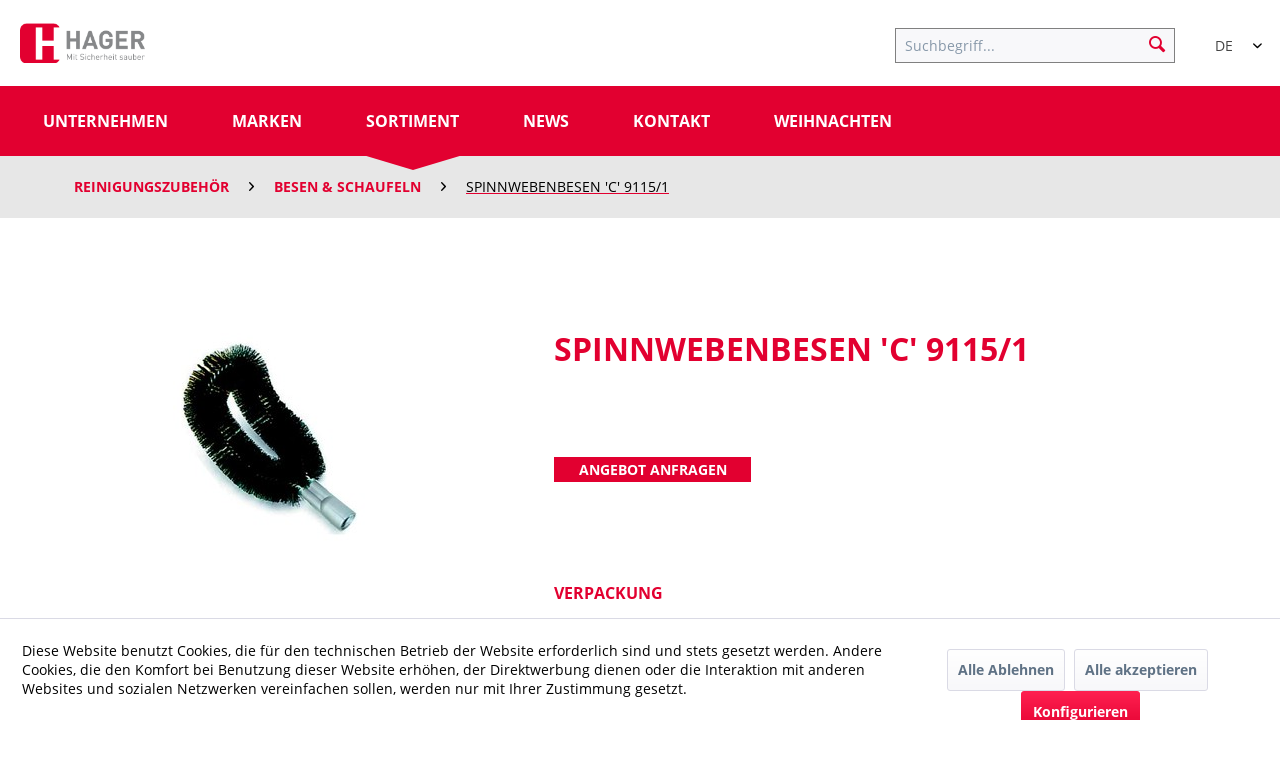

--- FILE ---
content_type: text/html; charset=UTF-8
request_url: https://www.hager-hygiene.de/spinnwebenbesen-c-9115/1
body_size: 10923
content:
<!DOCTYPE html> <html class="no-js" lang="de" itemscope="itemscope" itemtype="https://schema.org/WebPage"> <head> <meta charset="utf-8"> <meta name="author" content="" /> <meta name="robots" content="index,follow" /> <meta name="revisit-after" content="15 days" /> <meta name="keywords" content="   " /> <meta name="description" content="   " /> <meta property="og:type" content="product" /> <meta property="og:site_name" content="Hager" /> <meta property="og:url" content="https://www.hager-hygiene.de/spinnwebenbesen-c-9115/1" /> <meta property="og:title" content="SPINNWEBENBESEN &#039;C&#039; 9115/1" /> <meta property="og:description" content="&amp;nbsp; &amp;nbsp;" /> <meta property="og:image" content="https://www.hager-hygiene.de/media/image/22/97/c1/38104700QGuflGDZtDZ4T.jpg" /> <meta property="product:brand" content="Hygan" /> <meta property="product:price" content="1,00" /> <meta property="product:product_link" content="https://www.hager-hygiene.de/spinnwebenbesen-c-9115/1" /> <meta name="twitter:card" content="product" /> <meta name="twitter:site" content="Hager" /> <meta name="twitter:title" content="SPINNWEBENBESEN &#039;C&#039; 9115/1" /> <meta name="twitter:description" content="&amp;nbsp; &amp;nbsp;" /> <meta name="twitter:image" content="https://www.hager-hygiene.de/media/image/22/97/c1/38104700QGuflGDZtDZ4T.jpg" /> <meta itemprop="copyrightHolder" content="Hager" /> <meta itemprop="copyrightYear" content="2014" /> <meta itemprop="isFamilyFriendly" content="True" /> <meta itemprop="image" content="https://www.hager-hygiene.de/media/image/51/3c/41/logon.png" /> <meta name="viewport" content="width=device-width, initial-scale=1.0"> <meta name="mobile-web-app-capable" content="yes"> <meta name="apple-mobile-web-app-title" content="Hager"> <meta name="apple-mobile-web-app-capable" content="yes"> <meta name="apple-mobile-web-app-status-bar-style" content="default"> <link rel="alternate" hreflang="de-DE" href="https://www.hager-hygiene.de/spinnwebenbesen-c-9115/1" /> <link rel="alternate" hreflang="en-GB" href="https://www.hager-hygiene.de/en/spinnwebenbesen-c-9115/1" /> <link rel="apple-touch-icon-precomposed" href="https://www.hager-hygiene.de/media/image/06/ec/6e/logo-180MCHRZPqYLZe0z.png"> <link rel="shortcut icon" href="https://www.hager-hygiene.de/media/unknown/g0/28/76/logorohIhdU632onE.ico"> <meta name="msapplication-navbutton-color" content="#E20030" /> <meta name="application-name" content="Hager" /> <meta name="msapplication-starturl" content="https://www.hager-hygiene.de/" /> <meta name="msapplication-window" content="width=1024;height=768" /> <meta name="msapplication-TileImage" content="https://www.hager-hygiene.de/media/image/52/13/48/logo-150woTbheNhVF0UW.png"> <meta name="msapplication-TileColor" content="#E20030"> <meta name="theme-color" content="#E20030" /> <link rel="canonical" href="https://www.hager-hygiene.de/spinnwebenbesen-c-9115/1" /> <title itemprop="name">SPINNWEBENBESEN &#039;C&#039; 9115/1 | Hager</title> <link href="/web/cache/1666262125_0e5177da9552c77ea3b3349375bacf90.css" media="all" rel="stylesheet" type="text/css" />  <script async src="https://www.googletagmanager.com/gtag/js?id=G-JD3FC33JTV"></script> <script>
window.dataLayer = window.dataLayer || [];
function gtag(){dataLayer.push(arguments);}
gtag('js', new Date());
gtag('config', 'G-JD3FC33JTV');
</script> </head> <body class="is--ctl-detail is--act-index" > <div class="preloader"> <i class="emotion--loading-indicator"></i> </div> <div class="page-wrap"> <noscript class="noscript-main"> <div class="alert is--warning"> <div class="alert--icon"> <i class="icon--element icon--warning"></i> </div> <div class="alert--content"> Um Hager in vollem Umfang nutzen zu k&ouml;nnen, empfehlen wir Ihnen Javascript in Ihrem Browser zu aktiveren. </div> </div> </noscript> <header class="header-main"> <div class="container header--navigation"> <div class="logo-main block-group" role="banner"> <div class="logo--shop block"> <a class="logo--link" href="https://www.hager-hygiene.de/" title="Hager - zur Startseite wechseln"> <picture> <source srcset="https://www.hager-hygiene.de/media/image/51/3c/41/logon.png" media="(min-width: 78.75em)"> <source srcset="https://www.hager-hygiene.de/media/image/6e/80/5e/logoXRWRBT7CHdH63.png" media="(min-width: 64em)"> <source srcset="https://www.hager-hygiene.de/media/image/6e/80/5e/logoXRWRBT7CHdH63.png" media="(min-width: 48em)"> <img srcset="https://www.hager-hygiene.de/media/image/6e/80/5e/logoXRWRBT7CHdH63.png" alt="Hager - zur Startseite wechseln" /> </picture> </a> </div> </div> <nav class="shop--navigation block-group"> <ul class="navigation--list block-group" role="menubar"> <li class="navigation--entry entry--menu-left" role="menuitem"> <a class="entry--link entry--trigger btn is--icon-left" href="#offcanvas--left" data-offcanvas="true" data-offCanvasSelector=".sidebar-main"> <i class="icon--menu"></i> Menü </a> </li> <li class="navigation--entry entry--search" role="menuitem" data-search="true" aria-haspopup="true" data-minLength="3"> <a class="btn entry--link entry--trigger" href="#show-hide--search" title="Suche anzeigen / schließen"> <i class="icon--search"></i> <span class="search--display">Suchen</span> </a> <form action="/search" method="get" class="main-search--form"> <input type="search" name="sSearch" aria-label="Suchbegriff..." class="main-search--field" autocomplete="off" autocapitalize="off" placeholder="Suchbegriff..." maxlength="30" /> <button type="submit" class="main-search--button" aria-label="Suchen"> <i class="icon--search"></i> <span class="main-search--text">Suchen</span> </button> <div class="form--ajax-loader">&nbsp;</div> </form> <div class="main-search--results"></div> </li> <div class="top-bar--language navigation--entry"> <form method="post" class="language--form"> <div class="field--select"> <div class="language--flag de_DE">DE</div> <div class="select-field"> <select name="__shop" class="language--select" data-auto-submit="true"> <option value="1" selected="selected"> DE </option> <option value="3" > EN </option> </select> </div> <input type="hidden" name="__redirect" value="1"> </div> </form> </div> </ul> </nav> <div class="container--ajax-cart" data-collapse-cart="true" data-displayMode="offcanvas"></div> </div> </header> <nav class="navigation-main"> <div class="container" data-menu-scroller="true" data-listSelector=".navigation--list.container" data-viewPortSelector=".navigation--list-wrapper"> <div class="navigation--list-wrapper"> <ul class="navigation--list container" role="menubar" itemscope="itemscope" itemtype="https://schema.org/SiteNavigationElement"> <li class="navigation--entry is--home" role="menuitem"><a class="navigation--link is--first" href="https://www.hager-hygiene.de/" title="Home" aria-label="Home" itemprop="url"><span itemprop="name">Home</span></a></li><li class="navigation--entry" role="menuitem"><div style="display:none">#</div><a class="navigation--link" href="#" title="Unternehmen" aria-label="Unternehmen" itemprop="url"><span itemprop="name">Unternehmen</span></a></li><li class="navigation--entry" role="menuitem"><div style="display:none">shopware.php?sViewport=cat&sCategory=997</div><a class="navigation--link" href="https://www.hager-hygiene.de/marken/" title="Marken" aria-label="Marken" itemprop="url"><span itemprop="name">Marken</span></a></li><li class="navigation--entry is--active" role="menuitem"><div style="display:none">#</div><a class="navigation--link is--active" href="#" title="Sortiment" aria-label="Sortiment" itemprop="url"><span itemprop="name">Sortiment</span></a></li><li class="navigation--entry" role="menuitem"><div style="display:none">shopware.php?sViewport=cat&sCategory=995</div><a class="navigation--link" href="https://www.hager-hygiene.de/news/" title="News" aria-label="News" itemprop="url"><span itemprop="name">News</span></a></li><li class="navigation--entry" role="menuitem"><div style="display:none">shopware.php?sViewport=cat&sCategory=9</div><a class="navigation--link" href="https://www.hager-hygiene.de/kontakt/" title="Kontakt" aria-label="Kontakt" itemprop="url"><span itemprop="name">Kontakt</span></a></li><li class="navigation--entry" role="menuitem"><div style="display:none">shopware.php?sViewport=cat&sCategory=1031</div><a class="navigation--link" href="https://www.hager-hygiene.de/weihnachten/" title="Weihnachten" aria-label="Weihnachten" itemprop="url"><span itemprop="name">Weihnachten</span></a></li> </ul> </div> <div class="advanced-menu" data-advanced-menu="true" data-hoverDelay="250" style="display: none;"> <div class="container"> <div class="menu--container "> <div class="content--wrapper has--content horizontal-layout"> <ul class="menu--list menu--level-0 columns--3" style="width: 100%;"> <li class="menu--list-item item--level-0" style="width: 100%"> <a href="https://www.hager-hygiene.de/unternehmen/philosophie/" class="menu--list-item-link" title="Philosophie">Philosophie</a> </li> <li class="menu--list-item item--level-0" style="width: 100%"> <a href="https://www.hager-hygiene.de/unternehmen/ueber-uns/" class="menu--list-item-link" title="Über uns">Über uns</a> </li> <li class="menu--list-item item--level-0" style="width: 100%"> <a href="https://www.hager-hygiene.de/unternehmen/werte/" class="menu--list-item-link" title="Werte">Werte</a> </li> <li class="menu--list-item item--level-0" style="width: 100%"> <a href="https://www.hager-hygiene.de/unternehmen/geschichte/" class="menu--list-item-link" title="Geschichte">Geschichte</a> </li> </ul> </div> </div> <div class="menu--container "> <div class="content--wrapper has--content horizontal-layout"> <ul class="menu--list menu--level-0 columns--3" style="width: 100%;"> <li class="menu--list-item item--level-0" style="width: 100%"> <a href="https://www.hager-hygiene.de/marken/unyrain/" class="menu--list-item-link" title="Unyrain">Unyrain</a> </li> <li class="menu--list-item item--level-0" style="width: 100%"> <a href="/sortiment/eu-ecolabel-produkte/" class="menu--list-item-link" title="Unyrain ECO" target="_parent">Unyrain ECO</a> </li> <li class="menu--list-item item--level-0" style="width: 100%"> <a href="/sortiment/unyx-produkte/" class="menu--list-item-link" title="Unyx">Unyx</a> </li> </ul> </div> </div> <div class="menu--container "> <div class="content--wrapper has--content"> <ul class="menu--list menu--level-0 columns--3" style="width: 100%;"> <li class="menu--list-item item--level-0" style="width: 100%"> <a href="https://www.hager-hygiene.de/sortiment/kuechenhygiene/" class="menu--list-item-link" title="Küchenhygiene">Küchenhygiene</a> <ul class="menu--list menu--level-1 columns--3"> <li class="menu--list-item item--level-1"> <a href="https://www.hager-hygiene.de/sortiment/kuechenhygiene/oberflaechen/" class="menu--list-item-link" title="Oberflächen">Oberflächen</a> </li> <li class="menu--list-item item--level-1"> <a href="https://www.hager-hygiene.de/sortiment/kuechenhygiene/spuelmittel/" class="menu--list-item-link" title="Spülmittel">Spülmittel</a> </li> <li class="menu--list-item item--level-1"> <a href="https://www.hager-hygiene.de/sortiment/kuechenhygiene/spezialprodukte/" class="menu--list-item-link" title="Spezialprodukte">Spezialprodukte</a> </li> </ul> </li> <li class="menu--list-item item--level-0" style="width: 100%"> <a href="https://www.hager-hygiene.de/sortiment/waeschehygiene/" class="menu--list-item-link" title="Wäschehygiene">Wäschehygiene</a> <ul class="menu--list menu--level-1 columns--3"> <li class="menu--list-item item--level-1"> <a href="https://www.hager-hygiene.de/sortiment/waeschehygiene/waschmittel-fleckentfernung/" class="menu--list-item-link" title="Waschmittel &amp; Fleckentfernung">Waschmittel & Fleckentfernung</a> </li> <li class="menu--list-item item--level-1"> <a href="https://www.hager-hygiene.de/sortiment/waeschehygiene/laundry-system/" class="menu--list-item-link" title="Laundry-System">Laundry-System</a> </li> </ul> </li> <li class="menu--list-item item--level-0" style="width: 100%"> <a href="https://www.hager-hygiene.de/sortiment/objekthygiene/" class="menu--list-item-link" title="Objekthygiene">Objekthygiene</a> <ul class="menu--list menu--level-1 columns--3"> <li class="menu--list-item item--level-1"> <a href="https://www.hager-hygiene.de/sortiment/objekthygiene/oberflaechen/" class="menu--list-item-link" title="Oberflächen ">Oberflächen </a> </li> <li class="menu--list-item item--level-1"> <a href="https://www.hager-hygiene.de/sortiment/objekthygiene/boden/" class="menu--list-item-link" title="Boden">Boden</a> </li> </ul> </li> <li class="menu--list-item item--level-0" style="width: 100%"> <a href="https://www.hager-hygiene.de/sortiment/sanitaer-und-waschraumhygiene/" class="menu--list-item-link" title="Sanitär- und Waschraumhygiene">Sanitär- und Waschraumhygiene</a> <ul class="menu--list menu--level-1 columns--3"> <li class="menu--list-item item--level-1"> <a href="https://www.hager-hygiene.de/sortiment/sanitaer-und-waschraumhygiene/handseife/" class="menu--list-item-link" title="Handseife">Handseife</a> </li> <li class="menu--list-item item--level-1"> <a href="https://www.hager-hygiene.de/sortiment/sanitaer-und-waschraumhygiene/bad-wc-reiniger/" class="menu--list-item-link" title="Bad &amp; WC-Reiniger">Bad & WC-Reiniger</a> </li> <li class="menu--list-item item--level-1"> <a href="https://www.hager-hygiene.de/sortiment/sanitaer-und-waschraumhygiene/spender/" class="menu--list-item-link" title="Spender">Spender</a> </li> <li class="menu--list-item item--level-1"> <a href="https://www.hager-hygiene.de/sortiment/sanitaer-und-waschraumhygiene/toilettenbedarf/" class="menu--list-item-link" title="Toilettenbedarf">Toilettenbedarf</a> </li> </ul> </li> <li class="menu--list-item item--level-0" style="width: 100%"> <a href="https://www.hager-hygiene.de/sortiment/hygiene-desinfektion/" class="menu--list-item-link" title="Hygiene &amp; Desinfektion">Hygiene & Desinfektion</a> </li> <li class="menu--list-item item--level-0" style="width: 100%"> <a href="https://www.hager-hygiene.de/sortiment/eu-ecolabel-produkte/" class="menu--list-item-link" title="EU-Ecolabel-Produkte">EU-Ecolabel-Produkte</a> <ul class="menu--list menu--level-1 columns--3"> <li class="menu--list-item item--level-1"> <a href="https://www.hager-hygiene.de/sortiment/eu-ecolabel-produkte/oberflaeche/" class="menu--list-item-link" title="Oberfläche">Oberfläche</a> </li> <li class="menu--list-item item--level-1"> <a href="https://www.hager-hygiene.de/sortiment/eu-ecolabel-produkte/boden/" class="menu--list-item-link" title="Boden">Boden</a> </li> <li class="menu--list-item item--level-1"> <a href="https://www.hager-hygiene.de/sortiment/eu-ecolabel-produkte/spuelmitteln/" class="menu--list-item-link" title="Spülmitteln">Spülmitteln</a> </li> <li class="menu--list-item item--level-1"> <a href="https://www.hager-hygiene.de/sortiment/eu-ecolabel-produkte/eco-laundry-system/" class="menu--list-item-link" title="Eco-Laundry-System">Eco-Laundry-System</a> </li> </ul> </li> <li class="menu--list-item item--level-0" style="width: 100%"> <a href="https://www.hager-hygiene.de/sortiment/spezialprodukte/" class="menu--list-item-link" title="Spezialprodukte">Spezialprodukte</a> </li> <li class="menu--list-item item--level-0" style="width: 100%"> <a href="https://www.hager-hygiene.de/sortiment/glasreinigung/" class="menu--list-item-link" title="Glasreinigung">Glasreinigung</a> <ul class="menu--list menu--level-1 columns--3"> </ul> </li> <li class="menu--list-item item--level-0" style="width: 100%"> <a href="https://www.hager-hygiene.de/sortiment/systemspender/" class="menu--list-item-link" title="Systemspender">Systemspender</a> <ul class="menu--list menu--level-1 columns--3"> <li class="menu--list-item item--level-1"> <a href="https://www.hager-hygiene.de/sortiment/systemspender/tork/" class="menu--list-item-link" title="Tork">Tork</a> </li> <li class="menu--list-item item--level-1"> <a href="https://www.hager-hygiene.de/sortiment/systemspender/katrin/" class="menu--list-item-link" title="Katrin">Katrin</a> </li> <li class="menu--list-item item--level-1"> <a href="https://www.hager-hygiene.de/sortiment/systemspender/papernet/" class="menu--list-item-link" title="Papernet">Papernet</a> </li> </ul> </li> <li class="menu--list-item item--level-0" style="width: 100%"> <a href="https://www.hager-hygiene.de/sortiment/ecolab/" class="menu--list-item-link" title="Ecolab">Ecolab</a> </li> <li class="menu--list-item item--level-0" style="width: 100%"> <a href="https://www.hager-hygiene.de/sortiment/unyx-produkte/" class="menu--list-item-link" title="Unyx-Produkte">Unyx-Produkte</a> <ul class="menu--list menu--level-1 columns--3"> <li class="menu--list-item item--level-1"> <a href="https://www.hager-hygiene.de/sortiment/unyx-produkte/oberflaechen/" class="menu--list-item-link" title="Oberflächen">Oberflächen</a> </li> <li class="menu--list-item item--level-1"> <a href="https://www.hager-hygiene.de/sortiment/unyx-produkte/bodenreinigung/" class="menu--list-item-link" title="Bodenreinigung ">Bodenreinigung </a> </li> <li class="menu--list-item item--level-1"> <a href="https://www.hager-hygiene.de/sortiment/unyx-produkte/waschhygiene/" class="menu--list-item-link" title="Waschhygiene">Waschhygiene</a> </li> </ul> </li> </ul> </div> </div> <div class="menu--container empty--menu"> </div> <div class="menu--container empty--menu"> </div> <div class="menu--container empty--menu"> </div> </div> </div> </div> </nav> <nav class="content--breadcrumb block"> <div class="container"> <ul class="breadcrumb--list" role="menu" itemscope itemtype="https://schema.org/BreadcrumbList"> <li role="menuitem" class="breadcrumb--entry" itemprop="itemListElement" itemscope itemtype="https://schema.org/ListItem"> <a class="breadcrumb--link" href="https://www.hager-hygiene.de/listing/index/sCategory/484" title="Sortiment" itemprop="item"> <link itemprop="url" href="https://www.hager-hygiene.de/listing/index/sCategory/484" /> <span class="breadcrumb--title" itemprop="name">Sortiment</span> </a> <meta itemprop="position" content="0" /> </li> <li role="none" class="breadcrumb--separator"> <i class="icon--arrow-right"></i> </li> <li role="menuitem" class="breadcrumb--entry" itemprop="itemListElement" itemscope itemtype="https://schema.org/ListItem"> <a class="breadcrumb--link" href="https://www.hager-hygiene.de/listing/index/sCategory/869" title="Reinigungszubehör" itemprop="item"> <link itemprop="url" href="https://www.hager-hygiene.de/listing/index/sCategory/869" /> <span class="breadcrumb--title" itemprop="name">Reinigungszubehör</span> </a> <meta itemprop="position" content="1" /> </li> <li role="none" class="breadcrumb--separator"> <i class="icon--arrow-right"></i> </li> <li role="menuitem" class="breadcrumb--entry is--active" itemprop="itemListElement" itemscope itemtype="https://schema.org/ListItem"> <a class="breadcrumb--link" href="https://www.hager-hygiene.de/listing/index/sCategory/604" title="Besen &amp; Schaufeln" itemprop="item"> <link itemprop="url" href="https://www.hager-hygiene.de/listing/index/sCategory/604" /> <span class="breadcrumb--title" itemprop="name">Besen & Schaufeln</span> </a> <meta itemprop="position" content="2" /> </li> <li class="breadcrumb--separator"> <i class="icon--arrow-right"></i> </li> <li class="breadcrumb--entry is--active" itemprop="itemListElement" itemscope="" itemtype="http://schema.org/ListItem"> <a class="breadcrumb--link" href="https://www.hager-hygiene.de/spinnwebenbesen-c-9115/1?c=604" title="SPINNWEBENBESEN &#039;C&#039; 9115/1" itemprop="item"> <link itemprop="url" href="https://www.hager-hygiene.de/spinnwebenbesen-c-9115/1?c=604"> <span class="breadcrumb--title" itemprop="name">SPINNWEBENBESEN 'C' 9115/1</span> </a> </li> </ul> </div> </nav> <section class="content-main container block-group"> <div class="content-main--inner"> <div id='cookie-consent' class='off-canvas is--left block-transition' data-cookie-consent-manager='true' data-cookieTimeout='60'> <div class='cookie-consent--header cookie-consent--close'> Cookie-Einstellungen <i class="icon--arrow-right"></i> </div> <div class='cookie-consent--description'> Diese Website benutzt Cookies, die für den technischen Betrieb der Website erforderlich sind und stets gesetzt werden. Andere Cookies, die den Komfort bei Benutzung dieser Website erhöhen, der Direktwerbung dienen oder die Interaktion mit anderen Websites und sozialen Netzwerken vereinfachen sollen, werden nur mit Ihrer Zustimmung gesetzt. </div> <div class='cookie-consent--configuration'> <div class='cookie-consent--configuration-header'> <div class='cookie-consent--configuration-header-text'>Konfiguration</div> </div> <div class='cookie-consent--configuration-main'> <div class='cookie-consent--group'> <input type="hidden" class="cookie-consent--group-name" value="technical" /> <label class="cookie-consent--group-state cookie-consent--state-input cookie-consent--required"> <input type="checkbox" name="technical-state" class="cookie-consent--group-state-input" disabled="disabled" checked="checked"/> <span class="cookie-consent--state-input-element"></span> </label> <div class='cookie-consent--group-title' data-collapse-panel='true' data-contentSiblingSelector=".cookie-consent--group-container"> <div class="cookie-consent--group-title-label cookie-consent--state-label"> Technisch erforderlich </div> <span class="cookie-consent--group-arrow is-icon--right"> <i class="icon--arrow-right"></i> </span> </div> <div class='cookie-consent--group-container'> <div class='cookie-consent--group-description'> Diese Cookies sind für die Grundfunktionen des Shops notwendig. </div> <div class='cookie-consent--cookies-container'> <div class='cookie-consent--cookie'> <input type="hidden" class="cookie-consent--cookie-name" value="cookieDeclined" /> <label class="cookie-consent--cookie-state cookie-consent--state-input cookie-consent--required"> <input type="checkbox" name="cookieDeclined-state" class="cookie-consent--cookie-state-input" disabled="disabled" checked="checked" /> <span class="cookie-consent--state-input-element"></span> </label> <div class='cookie--label cookie-consent--state-label'> "Alle Cookies ablehnen" Cookie </div> </div> <div class='cookie-consent--cookie'> <input type="hidden" class="cookie-consent--cookie-name" value="allowCookie" /> <label class="cookie-consent--cookie-state cookie-consent--state-input cookie-consent--required"> <input type="checkbox" name="allowCookie-state" class="cookie-consent--cookie-state-input" disabled="disabled" checked="checked" /> <span class="cookie-consent--state-input-element"></span> </label> <div class='cookie--label cookie-consent--state-label'> "Alle Cookies annehmen" Cookie </div> </div> <div class='cookie-consent--cookie'> <input type="hidden" class="cookie-consent--cookie-name" value="shop" /> <label class="cookie-consent--cookie-state cookie-consent--state-input cookie-consent--required"> <input type="checkbox" name="shop-state" class="cookie-consent--cookie-state-input" disabled="disabled" checked="checked" /> <span class="cookie-consent--state-input-element"></span> </label> <div class='cookie--label cookie-consent--state-label'> Ausgewählter Shop </div> </div> <div class='cookie-consent--cookie'> <input type="hidden" class="cookie-consent--cookie-name" value="csrf_token" /> <label class="cookie-consent--cookie-state cookie-consent--state-input cookie-consent--required"> <input type="checkbox" name="csrf_token-state" class="cookie-consent--cookie-state-input" disabled="disabled" checked="checked" /> <span class="cookie-consent--state-input-element"></span> </label> <div class='cookie--label cookie-consent--state-label'> CSRF-Token </div> </div> <div class='cookie-consent--cookie'> <input type="hidden" class="cookie-consent--cookie-name" value="cookiePreferences" /> <label class="cookie-consent--cookie-state cookie-consent--state-input cookie-consent--required"> <input type="checkbox" name="cookiePreferences-state" class="cookie-consent--cookie-state-input" disabled="disabled" checked="checked" /> <span class="cookie-consent--state-input-element"></span> </label> <div class='cookie--label cookie-consent--state-label'> Cookie-Einstellungen </div> </div> <div class='cookie-consent--cookie'> <input type="hidden" class="cookie-consent--cookie-name" value="x-cache-context-hash" /> <label class="cookie-consent--cookie-state cookie-consent--state-input cookie-consent--required"> <input type="checkbox" name="x-cache-context-hash-state" class="cookie-consent--cookie-state-input" disabled="disabled" checked="checked" /> <span class="cookie-consent--state-input-element"></span> </label> <div class='cookie--label cookie-consent--state-label'> Individuelle Preise </div> </div> <div class='cookie-consent--cookie'> <input type="hidden" class="cookie-consent--cookie-name" value="slt" /> <label class="cookie-consent--cookie-state cookie-consent--state-input cookie-consent--required"> <input type="checkbox" name="slt-state" class="cookie-consent--cookie-state-input" disabled="disabled" checked="checked" /> <span class="cookie-consent--state-input-element"></span> </label> <div class='cookie--label cookie-consent--state-label'> Kunden-Wiedererkennung </div> </div> <div class='cookie-consent--cookie'> <input type="hidden" class="cookie-consent--cookie-name" value="nocache" /> <label class="cookie-consent--cookie-state cookie-consent--state-input cookie-consent--required"> <input type="checkbox" name="nocache-state" class="cookie-consent--cookie-state-input" disabled="disabled" checked="checked" /> <span class="cookie-consent--state-input-element"></span> </label> <div class='cookie--label cookie-consent--state-label'> Kundenspezifisches Caching </div> </div> <div class='cookie-consent--cookie'> <input type="hidden" class="cookie-consent--cookie-name" value="session" /> <label class="cookie-consent--cookie-state cookie-consent--state-input cookie-consent--required"> <input type="checkbox" name="session-state" class="cookie-consent--cookie-state-input" disabled="disabled" checked="checked" /> <span class="cookie-consent--state-input-element"></span> </label> <div class='cookie--label cookie-consent--state-label'> Session </div> </div> <div class='cookie-consent--cookie'> <input type="hidden" class="cookie-consent--cookie-name" value="currency" /> <label class="cookie-consent--cookie-state cookie-consent--state-input cookie-consent--required"> <input type="checkbox" name="currency-state" class="cookie-consent--cookie-state-input" disabled="disabled" checked="checked" /> <span class="cookie-consent--state-input-element"></span> </label> <div class='cookie--label cookie-consent--state-label'> Währungswechsel </div> </div> </div> </div> </div> <div class='cookie-consent--group'> <input type="hidden" class="cookie-consent--group-name" value="comfort" /> <label class="cookie-consent--group-state cookie-consent--state-input"> <input type="checkbox" name="comfort-state" class="cookie-consent--group-state-input"/> <span class="cookie-consent--state-input-element"></span> </label> <div class='cookie-consent--group-title' data-collapse-panel='true' data-contentSiblingSelector=".cookie-consent--group-container"> <div class="cookie-consent--group-title-label cookie-consent--state-label"> Komfortfunktionen </div> <span class="cookie-consent--group-arrow is-icon--right"> <i class="icon--arrow-right"></i> </span> </div> <div class='cookie-consent--group-container'> <div class='cookie-consent--group-description'> Diese Cookies werden genutzt um das Einkaufserlebnis noch ansprechender zu gestalten, beispielsweise für die Wiedererkennung des Besuchers. </div> <div class='cookie-consent--cookies-container'> <div class='cookie-consent--cookie'> <input type="hidden" class="cookie-consent--cookie-name" value="sUniqueID" /> <label class="cookie-consent--cookie-state cookie-consent--state-input"> <input type="checkbox" name="sUniqueID-state" class="cookie-consent--cookie-state-input" /> <span class="cookie-consent--state-input-element"></span> </label> <div class='cookie--label cookie-consent--state-label'> Merkzettel </div> </div> </div> </div> </div> <div class='cookie-consent--group'> <input type="hidden" class="cookie-consent--group-name" value="statistics" /> <label class="cookie-consent--group-state cookie-consent--state-input"> <input type="checkbox" name="statistics-state" class="cookie-consent--group-state-input"/> <span class="cookie-consent--state-input-element"></span> </label> <div class='cookie-consent--group-title' data-collapse-panel='true' data-contentSiblingSelector=".cookie-consent--group-container"> <div class="cookie-consent--group-title-label cookie-consent--state-label"> Statistik & Tracking </div> <span class="cookie-consent--group-arrow is-icon--right"> <i class="icon--arrow-right"></i> </span> </div> <div class='cookie-consent--group-container'> <div class='cookie-consent--cookies-container'> <div class='cookie-consent--cookie'> <input type="hidden" class="cookie-consent--cookie-name" value="x-ua-device" /> <label class="cookie-consent--cookie-state cookie-consent--state-input"> <input type="checkbox" name="x-ua-device-state" class="cookie-consent--cookie-state-input" /> <span class="cookie-consent--state-input-element"></span> </label> <div class='cookie--label cookie-consent--state-label'> Endgeräteerkennung </div> </div> <div class='cookie-consent--cookie'> <input type="hidden" class="cookie-consent--cookie-name" value="_ga" /> <label class="cookie-consent--cookie-state cookie-consent--state-input"> <input type="checkbox" name="_ga-state" class="cookie-consent--cookie-state-input" /> <span class="cookie-consent--state-input-element"></span> </label> <div class='cookie--label cookie-consent--state-label'> Google Analytics </div> </div> <div class='cookie-consent--cookie'> <input type="hidden" class="cookie-consent--cookie-name" value="partner" /> <label class="cookie-consent--cookie-state cookie-consent--state-input"> <input type="checkbox" name="partner-state" class="cookie-consent--cookie-state-input" /> <span class="cookie-consent--state-input-element"></span> </label> <div class='cookie--label cookie-consent--state-label'> Partnerprogramm </div> </div> </div> </div> </div> </div> </div> <div class="cookie-consent--save"> <input class="cookie-consent--save-button btn is--primary" type="button" value="Einstellungen speichern" /> </div> </div> <aside class="sidebar-main off-canvas"> <div class="navigation--smartphone"> <ul class="navigation--list "> <li class="navigation--entry entry--close-off-canvas"> <a href="#close-categories-menu" title="Menü schließen" class="navigation--link"> Menü schließen <i class="icon--arrow-right"></i> </a> </li> </ul> <div class="mobile--switches"> <div class="top-bar--language navigation--entry"> <form method="post" class="language--form"> <div class="field--select"> <div class="language--flag de_DE">DE</div> <div class="select-field"> <select name="__shop" class="language--select" data-auto-submit="true"> <option value="1" selected="selected"> DE </option> <option value="3" > EN </option> </select> </div> <input type="hidden" name="__redirect" value="1"> </div> </form> </div> </div> </div> <div class="sidebar--categories-wrapper" data-subcategory-nav="true" data-mainCategoryId="3" data-categoryId="604" data-fetchUrl="/widgets/listing/getCategory/categoryId/604"> <div class="categories--headline navigation--headline"> Kategorien </div> <div class="sidebar--categories-navigation"> <ul class="sidebar--navigation categories--navigation navigation--list is--drop-down is--level0 is--rounded" role="menu"> <li child-count="4" class="navigation--entry has--sub-children hide-desktop" role="menuitem"> <a class="navigation--link link--go-forward" href="#" data-categoryId="6" data-fetchUrl="/widgets/listing/getCategory/categoryId/6" title="Unternehmen" > Unternehmen <span class="is--icon-right"> <i class="icon--arrow-right"></i> </span> </a> </li> <li child-count="3" class="navigation--entry has--sub-children" role="menuitem"> <a class="navigation--link link--go-forward" href="https://www.hager-hygiene.de/marken/" data-categoryId="997" data-fetchUrl="/widgets/listing/getCategory/categoryId/997" title="Marken" > Marken <span class="is--icon-right"> <i class="icon--arrow-right"></i> </span> </a> </li> <li child-count="11" class="navigation--entry is--active has--sub-categories has--sub-children hide-desktop" role="menuitem"> <a class="navigation--link is--active has--sub-categories link--go-forward" href="#" data-categoryId="484" data-fetchUrl="/widgets/listing/getCategory/categoryId/484" title="Sortiment" > Sortiment <span class="is--icon-right"> <i class="icon--arrow-right"></i> </span> </a> <ul class="sidebar--navigation categories--navigation navigation--list is--level1 is--rounded" role="menu"> <li child-count="3" class="navigation--entry has--sub-children" role="menuitem"> <a class="navigation--link link--go-forward" href="https://www.hager-hygiene.de/sortiment/kuechenhygiene/" data-categoryId="630" data-fetchUrl="/widgets/listing/getCategory/categoryId/630" title="Küchenhygiene" > Küchenhygiene <span class="is--icon-right"> <i class="icon--arrow-right"></i> </span> </a> </li> <li child-count="2" class="navigation--entry has--sub-children" role="menuitem"> <a class="navigation--link link--go-forward" href="https://www.hager-hygiene.de/sortiment/waeschehygiene/" data-categoryId="613" data-fetchUrl="/widgets/listing/getCategory/categoryId/613" title="Wäschehygiene" > Wäschehygiene <span class="is--icon-right"> <i class="icon--arrow-right"></i> </span> </a> </li> <li child-count="2" class="navigation--entry has--sub-children" role="menuitem"> <a class="navigation--link link--go-forward" href="https://www.hager-hygiene.de/sortiment/objekthygiene/" data-categoryId="620" data-fetchUrl="/widgets/listing/getCategory/categoryId/620" title="Objekthygiene" > Objekthygiene <span class="is--icon-right"> <i class="icon--arrow-right"></i> </span> </a> </li> <li child-count="4" class="navigation--entry has--sub-children" role="menuitem"> <a class="navigation--link link--go-forward" href="https://www.hager-hygiene.de/sortiment/sanitaer-und-waschraumhygiene/" data-categoryId="621" data-fetchUrl="/widgets/listing/getCategory/categoryId/621" title="Sanitär- und Waschraumhygiene" > Sanitär- und Waschraumhygiene <span class="is--icon-right"> <i class="icon--arrow-right"></i> </span> </a> </li> <li child-count="0" class="navigation--entry" role="menuitem"> <a class="navigation--link" href="https://www.hager-hygiene.de/sortiment/hygiene-desinfektion/" data-categoryId="542" data-fetchUrl="/widgets/listing/getCategory/categoryId/542" title="Hygiene &amp; Desinfektion" > Hygiene & Desinfektion </a> </li> <li child-count="4" class="navigation--entry has--sub-children" role="menuitem"> <a class="navigation--link link--go-forward" href="https://www.hager-hygiene.de/sortiment/eu-ecolabel-produkte/" data-categoryId="510" data-fetchUrl="/widgets/listing/getCategory/categoryId/510" title="EU-Ecolabel-Produkte" > EU-Ecolabel-Produkte <span class="is--icon-right"> <i class="icon--arrow-right"></i> </span> </a> </li> <li child-count="0" class="navigation--entry" role="menuitem"> <a class="navigation--link" href="https://www.hager-hygiene.de/sortiment/spezialprodukte/" data-categoryId="509" data-fetchUrl="/widgets/listing/getCategory/categoryId/509" title="Spezialprodukte" > Spezialprodukte </a> </li> <li child-count="6" class="navigation--entry has--sub-children" role="menuitem"> <a class="navigation--link link--go-forward" href="https://www.hager-hygiene.de/sortiment/glasreinigung/" data-categoryId="559" data-fetchUrl="/widgets/listing/getCategory/categoryId/559" title="Glasreinigung" > Glasreinigung <span class="is--icon-right"> <i class="icon--arrow-right"></i> </span> </a> </li> <li child-count="7" class="navigation--entry has--sub-children" role="menuitem"> <a class="navigation--link link--go-forward" href="https://www.hager-hygiene.de/sortiment/systemspender/" data-categoryId="551" data-fetchUrl="/widgets/listing/getCategory/categoryId/551" title="Systemspender" > Systemspender <span class="is--icon-right"> <i class="icon--arrow-right"></i> </span> </a> </li> <li child-count="0" class="navigation--entry" role="menuitem"> <a class="navigation--link" href="https://www.hager-hygiene.de/sortiment/ecolab/" data-categoryId="994" data-fetchUrl="/widgets/listing/getCategory/categoryId/994" title="Ecolab" > Ecolab </a> </li> <li child-count="3" class="navigation--entry has--sub-children" role="menuitem"> <a class="navigation--link link--go-forward" href="https://www.hager-hygiene.de/sortiment/unyx-produkte/" data-categoryId="1000" data-fetchUrl="/widgets/listing/getCategory/categoryId/1000" title="Unyx-Produkte" > Unyx-Produkte <span class="is--icon-right"> <i class="icon--arrow-right"></i> </span> </a> </li> </ul> </li> <li child-count="0" class="navigation--entry" role="menuitem"> <a class="navigation--link" href="https://www.hager-hygiene.de/news/" data-categoryId="995" data-fetchUrl="/widgets/listing/getCategory/categoryId/995" title="News" > News </a> </li> <li child-count="0" class="navigation--entry" role="menuitem"> <a class="navigation--link" href="https://www.hager-hygiene.de/kontakt/" data-categoryId="9" data-fetchUrl="/widgets/listing/getCategory/categoryId/9" title="Kontakt" > Kontakt </a> </li> <li child-count="0" class="navigation--entry" role="menuitem"> <a class="navigation--link" href="https://www.hager-hygiene.de/impressum/" data-categoryId="58" data-fetchUrl="/widgets/listing/getCategory/categoryId/58" title="Impressum" > Impressum </a> </li> <li child-count="0" class="navigation--entry" role="menuitem"> <a class="navigation--link" href="https://www.hager-hygiene.de/download/" data-categoryId="174" data-fetchUrl="/widgets/listing/getCategory/categoryId/174" title="Download" > Download </a> </li> <li child-count="0" class="navigation--entry" role="menuitem"> <a class="navigation--link" href="https://www.hager-hygiene.de/weihnachten/" data-categoryId="1031" data-fetchUrl="/widgets/listing/getCategory/categoryId/1031" title="Weihnachten" > Weihnachten </a> </li> </ul> </div> <div class="shop-sites--container is--rounded"> <div class="shop-sites--headline navigation--headline"> Informationen </div> <ul class="shop-sites--navigation sidebar--navigation navigation--list is--drop-down is--level0" role="menu"> <li class="navigation--entry" role="menuitem"> <a class="navigation--link" href="/cat/index/sCategory/174" title="Downloads" data-categoryId="47" data-fetchUrl="/widgets/listing/getCustomPage/pageId/47" > Downloads </a> </li> <li class="navigation--entry" role="menuitem"> <a class="navigation--link" href="https://www.hager-hygiene.de/karriere" title="Karriere" data-categoryId="46" data-fetchUrl="/widgets/listing/getCustomPage/pageId/46" > Karriere </a> </li> <li class="navigation--entry" role="menuitem"> <a class="navigation--link" href="https://www.hager-hygiene.de/kontakt" title="Kontakt" data-categoryId="1" data-fetchUrl="/widgets/listing/getCustomPage/pageId/1" target="_self"> Kontakt </a> </li> <li class="navigation--entry" role="menuitem"> <a class="navigation--link" href="https://www.hager-hygiene.de/datenschutz" title="Datenschutz" data-categoryId="7" data-fetchUrl="/widgets/listing/getCustomPage/pageId/7" > Datenschutz </a> </li> <li class="navigation--entry" role="menuitem"> <a class="navigation--link" href="https://www.hygan.it/cat/index/sCategory/58" title="Impressum" data-categoryId="3" data-fetchUrl="/widgets/listing/getCustomPage/pageId/3" rel="nofollow noopener"> Impressum </a> </li> </ul> </div> </div> </aside> <div class="content--wrapper"> <div class="content product--details" itemscope itemtype="https://schema.org/Product" data-ajax-wishlist="true" data-compare-ajax="true" data-ajax-variants-container="true"> <div class="product--detail-upper block-group"> <div class="product--image-container image-slider product--image-zoom" data-image-slider="true" data-image-gallery="true" data-maxZoom="0" data-thumbnails=".image--thumbnails" > <div class="image-slider--container no--thumbnails"> <div class="image-slider--slide"> <div class="image--box image-slider--item"> <span class="image--element" data-img-large="https://www.hager-hygiene.de/media/image/de/f1/fe/38104700QGuflGDZtDZ4T_1280x1280.jpg" data-img-small="https://www.hager-hygiene.de/media/image/c3/c1/09/38104700QGuflGDZtDZ4T_200x200.jpg" data-img-original="https://www.hager-hygiene.de/media/image/22/97/c1/38104700QGuflGDZtDZ4T.jpg" data-alt="Art. 38104700"> <span class="image--media"> <img srcset="https://www.hager-hygiene.de/media/image/03/e8/7c/38104700QGuflGDZtDZ4T_600x600.jpg, https://www.hager-hygiene.de/media/image/4d/d8/44/38104700QGuflGDZtDZ4T_600x600@2x.jpg 2x" src="https://www.hager-hygiene.de/media/image/03/e8/7c/38104700QGuflGDZtDZ4T_600x600.jpg" alt="Art. 38104700" itemprop="image" /> </span> </span> <div class="imagedescription"><p>Art. 38104700</p></div> </div> </div> </div> </div> <div class="product--buybox block"> <div class="properties--container"> </div> <div class="content--short-description"> <div class="product--short-description" itemprop="short-description"> </div> </div> <header class="product--header"> <div class="product--info"> <h1 class="product--title" itemprop="name"> SPINNWEBENBESEN &#039;C&#039; 9115/1 </h1> </div> </header> <div class="description--container"> <div class="tab--preview"> &nbsp; &nbsp; <a href="#" class="tab--link" title=""></a> </div> <div class="tab--content"> <div class="buttons--off-canvas"> <a href="#" title="Menü schließen" class="close--off-canvas"> <i class="icon--arrow-left"></i> Menü schließen </a> </div> <div class="content--description"> <div class="product--description" itemprop="description"> <div class="source-wrap">&nbsp;</div> <p><span class="tlid-translation translation" data-mce-mark="1"><span title="" data-mce-mark="1">&nbsp;</span></span></p> </div> <div class="single--link"> <a href="https://www.hager-hygiene.de/anfrage-formular?sInquiry=detail&sOrdernumber=38104700" target="_blank" class="content--link link--download" title="Angebot anfragen"> Angebot anfragen </a> </div> </div> </div> </div> <div class="is--hidden" itemprop="brand" itemtype="https://schema.org/Brand" itemscope> <meta itemprop="name" content="Hygan" /> </div> <meta itemprop="weight" content="1 kg"/> <div class="variants-and-info"> <div class="variants"> <div class="content"> <div class="configurator--variant"> <div class="variant--group"> <p class="title">Verpackung</p> <div class="variant"> <div class="variant--image"> <img src="https://www.hager-hygiene.de/themes/Frontend/Hygan/frontend/_public/src/img/variants/Stück.png" alt="Stück"> </div> <i class="icon--arrow-right"></i> <div class="variant--label"> Stück </div> </div> </div> </div> </div> </div> </div> <ul class="product--base-info list--unstyled"> </ul> </div> </div> <script type="text/javascript">
var minva="";
var maxva="";
var floortypes=JSON.parse('');
</script> <br><br><br> <div class="separator"> <div class="line"></div> </div> <div class="tab-menu--cross-selling"> <div class="tab--navigation"> <a href="#content--similar-products" title="Verwandte Produkte" class="tab--link">Verwandte Produkte</a> </div> <div class="tab--container-list"> <div class="tab--container" data-tab-id="similar"> <div class="tab--header"> <a href="#" class="tab--title" title="Verwandte Produkte">Verwandte Produkte</a> </div> <div class="tab--content content--similar"> <div class="similar--content"> <div class="product-slider " data-initOnEvent="onShowContent-similar" data-product-slider="true"> <div class="product-slider--container"> <div class="product-slider--item"> <div class="product--box box--minimal" data-page-index="" data-ordernumber="32000105" > <div class="box--content is--rounded"> <div class="product--info"> <a href="https://www.hager-hygiene.de/viscorain-50x60cm-bodentuch-viscose-5-stueck" title="VISCORAIN 50x60cm Bodentuch Viscose 5 Stück" class="product--image" > <span class="image--element"> <span class="image--media"> <img srcset="https://www.hager-hygiene.de/media/image/49/4f/0c/32000105a8lgw2jof2d7G_600x600.png, https://www.hager-hygiene.de/media/image/c3/bd/15/32000105a8lgw2jof2d7G_600x600@2x.png 2x" alt="Art. 32000105" title="Art. 32000105" /> </span> </span> </a> <a href="https://www.hager-hygiene.de/viscorain-50x60cm-bodentuch-viscose-5-stueck" class="product--title" title="VISCORAIN 50x60cm Bodentuch Viscose 5 Stück"> VISCORAIN 50x60cm Bodentuch Viscose 5 Stück </a> </div> </div> </div> </div> <div class="product-slider--item"> <div class="product--box box--minimal" data-page-index="" data-ordernumber="32010105" > <div class="box--content is--rounded"> <div class="product--info"> <a href="https://www.hager-hygiene.de/viscorain-rot-35x40cm-wischtuch-viscose-5-stueck" title="VISCORAIN ROT 35x40cm Wischtuch Viscose 5 Stück" class="product--image" > <span class="image--element"> <span class="image--media"> <img srcset="https://www.hager-hygiene.de/media/image/b7/45/ee/32010105appDs3rKnG8Fl_600x600.png, https://www.hager-hygiene.de/media/image/40/2b/a7/32010105appDs3rKnG8Fl_600x600@2x.png 2x" alt="Art. 32010105" title="Art. 32010105" /> </span> </span> </a> <a href="https://www.hager-hygiene.de/viscorain-rot-35x40cm-wischtuch-viscose-5-stueck" class="product--title" title="VISCORAIN ROT 35x40cm Wischtuch Viscose 5 Stück"> VISCORAIN ROT 35x40cm Wischtuch Viscose 5 Stück </a> </div> </div> </div> </div> <div class="product-slider--item"> <div class="product--box box--minimal" data-page-index="" data-ordernumber="32020105" > <div class="box--content is--rounded"> <div class="product--info"> <a href="https://www.hager-hygiene.de/viscorain-blau-35x40cm-wischtuch-viscose-5-stueck" title="VISCORAIN BLAU 35x40cm Wischtuch Viscose 5 Stück" class="product--image" > <span class="image--element"> <span class="image--media"> <img srcset="https://www.hager-hygiene.de/media/image/6e/ab/14/32020105SWWMhHAoJvb2n_600x600.jpg, https://www.hager-hygiene.de/media/image/da/e9/49/32020105SWWMhHAoJvb2n_600x600@2x.jpg 2x" alt="Art. 32020105" title="Art. 32020105" /> </span> </span> </a> <a href="https://www.hager-hygiene.de/viscorain-blau-35x40cm-wischtuch-viscose-5-stueck" class="product--title" title="VISCORAIN BLAU 35x40cm Wischtuch Viscose 5 Stück"> VISCORAIN BLAU 35x40cm Wischtuch Viscose 5 Stück </a> </div> </div> </div> </div> <div class="product-slider--item"> <div class="product--box box--minimal" data-page-index="" data-ordernumber="38000100" > <div class="box--content is--rounded"> <div class="product--info"> <a href="https://www.hager-hygiene.de/trockenmop-40-cm-170g-5141" title="TROCKENMOP 40 cm 170g 5141" class="product--image" > <span class="image--element"> <span class="image--media"> <img srcset="https://www.hager-hygiene.de/media/image/df/92/0c/38000100qjaVCdwlDbp4U_600x600.jpg, https://www.hager-hygiene.de/media/image/dc/7e/43/38000100qjaVCdwlDbp4U_600x600@2x.jpg 2x" alt="Art. 38000100" title="Art. 38000100" /> </span> </span> </a> <a href="https://www.hager-hygiene.de/trockenmop-40-cm-170g-5141" class="product--title" title="TROCKENMOP 40 cm 170g 5141"> TROCKENMOP 40 cm 170g 5141 </a> </div> </div> </div> </div> <div class="product-slider--item"> <div class="product--box box--minimal" data-page-index="" data-ordernumber="38000101" > <div class="box--content is--rounded"> <div class="product--info"> <a href="https://www.hager-hygiene.de/trockenmop-130-cm-600g-5136" title="TROCKENMOP 130 cm 600g 5136" class="product--image" > <span class="image--element"> <span class="image--media"> <img srcset="https://www.hager-hygiene.de/media/image/4d/d1/46/38000101_600x600.jpg, https://www.hager-hygiene.de/media/image/19/a4/cc/38000101_600x600@2x.jpg 2x" alt="Art. 38000101" title="Art. 38000101" /> </span> </span> </a> <a href="https://www.hager-hygiene.de/trockenmop-130-cm-600g-5136" class="product--title" title="TROCKENMOP 130 cm 600g 5136"> TROCKENMOP 130 cm 600g 5136 </a> </div> </div> </div> </div> <div class="product-slider--item"> <div class="product--box box--minimal" data-page-index="" data-ordernumber="38000400" > <div class="box--content is--rounded"> <div class="product--info"> <a href="https://www.hager-hygiene.de/trockenmop-100-cm-370g-blau-5114" title="TROCKENMOP 100 cm 370g blau 5114" class="product--image" > <span class="image--element"> <span class="image--media"> <img srcset="https://www.hager-hygiene.de/media/image/26/74/a3/38000400_600x600.jpg, https://www.hager-hygiene.de/media/image/db/35/21/38000400_600x600@2x.jpg 2x" alt="TROCKENMOP 100 cm 370g blau 5114" title="TROCKENMOP 100 cm 370g blau 5114" /> </span> </span> </a> <a href="https://www.hager-hygiene.de/trockenmop-100-cm-370g-blau-5114" class="product--title" title="TROCKENMOP 100 cm 370g blau 5114"> TROCKENMOP 100 cm 370g blau 5114 </a> </div> </div> </div> </div> <div class="product-slider--item"> <div class="product--box box--minimal" data-page-index="" data-ordernumber="38000401" > <div class="box--content is--rounded"> <div class="product--info"> <a href="https://www.hager-hygiene.de/trockenmop-100-cm-480g-5112" title="TROCKENMOP 100 cm 480g 5112" class="product--image" > <span class="image--element"> <span class="image--media"> <img srcset="https://www.hager-hygiene.de/media/image/78/8d/6f/38000401OwPKMoJB06wGq_600x600.jpg, https://www.hager-hygiene.de/media/image/de/06/a1/38000401OwPKMoJB06wGq_600x600@2x.jpg 2x" alt="Art. 38000401" title="Art. 38000401" /> </span> </span> </a> <a href="https://www.hager-hygiene.de/trockenmop-100-cm-480g-5112" class="product--title" title="TROCKENMOP 100 cm 480g 5112"> TROCKENMOP 100 cm 480g 5112 </a> </div> </div> </div> </div> <div class="product-slider--item"> <div class="product--box box--minimal" data-page-index="" data-ordernumber="38000405" > <div class="box--content is--rounded"> <div class="product--info"> <a href="https://www.hager-hygiene.de/trockenmop-100-cm-blau-5178/2" title="TROCKENMOP 100 cm blau 5178/2" class="product--image" > <span class="image--element"> <span class="image--media"> <img srcset="https://www.hager-hygiene.de/media/image/4b/bd/7a/38000405U4FvRg3BWZycx_600x600.jpg, https://www.hager-hygiene.de/media/image/e7/4e/ca/38000405U4FvRg3BWZycx_600x600@2x.jpg 2x" alt="TROCKENMOP 100 cm blau 5178/2" title="TROCKENMOP 100 cm blau 5178/2" /> </span> </span> </a> <a href="https://www.hager-hygiene.de/trockenmop-100-cm-blau-5178/2" class="product--title" title="TROCKENMOP 100 cm blau 5178/2"> TROCKENMOP 100 cm blau 5178/2 </a> </div> </div> </div> </div> </div> </div> </div> </div> </div> </div> </div> </div> </div> </div> </section> <div class="back-to-top"> <a href="#"> <img src="https://www.hager-hygiene.de/themes/Frontend/Hygan/frontend/_public/src/img/back-to-top.png"> </a> </div> <footer class="footer-main"> <div class="container"> <div class="footer-logo-el"> <div class="hygan-group-logo"> <a href="https://www.hygan.eu/" target="_blank" rel="nofollow noopener"> <img src="https://www.hager-hygiene.de/themes/Frontend/Hygan/frontend/_public/src/img/hygan_group_logo.jpg"> </a> </div> <div class="proud-member"> <a href="https://www.highclean-group.de/" target="_blank" rel="nofollow noopener"> <img src="https://www.hager-hygiene.de/themes/Frontend/Hygan/frontend/_public/src/img/footer-proud-member.png"> </a> </div> </div> <div class="footer--columns block-group"> <div class="block"> <nav class="column--navigation column--content">  <span class="navigation--entry" role="menuitem"> <a class="navigation--link social--link" href="https://www.linkedin.com/company/hygan-srl-gmbh" title="LinkedIn" target="_blank" rel="nofollow noopener"><i class="icon--linkedin"></i></a> </span> <span class="navigation--entry" role="menuitem"> <a class="navigation--link social--link" href="https://www.google.it/maps/place/Hygan+Srl/@46.4141227,11.3266636,17z/data=!3m1!4b1!4m5!3m4!1s0x478282cc0e665a09:0x7c468bb975467b7f!8m2!3d46.4141227!4d11.3288523" title="Maps" target="_blank" rel="nofollow noopener"><i class="icon--location"></i></a> </span> <span class="navigation--entry" role="menuitem"> <a class="navigation--link social--link" href="https://www.facebook.com/363489240687722" title="Facebook" target="_blank" rel="nofollow noopener"><i class="icon--facebook3"></i></a> </span> <span class="break-line--mobile" style="display: none;"></span>  <span class="navigation--entry" role="menuitem"> <a class="navigation--link" href="/cat/index/sCategory/174" title="Downloads"> Downloads </a> </span> <span class="navigation--entry" role="menuitem"> <a class="navigation--link" href="https://www.hager-hygiene.de/karriere" title="Karriere"> Karriere </a> </span> <span class="navigation--entry" role="menuitem"> <a class="navigation--link" href="https://www.hager-hygiene.de/kontakt" title="Kontakt" target="_self"> Kontakt </a> </span> <span class="navigation--entry" role="menuitem"> <a class="navigation--link" href="https://www.hager-hygiene.de/agb" title="AGB"> AGB </a> </span> </nav> </div> <div class="block"> <nav class="column--navigation column--content"> <span class="navigation--entry" role="menuitem"> <a class="navigation--link" href="https://www.hager-hygiene.de/copy-2022-hager-gmbh" title="&amp;copy; 2022 Hager GmbH"> &copy; 2022 Hager GmbH </a> </span> <span class="navigation--entry" role="menuitem"> <a class="navigation--link" href="https://www.hager-hygiene.de/datenschutz" title="Datenschutz"> Datenschutz </a> </span> <span class="navigation--entry" role="menuitem"> <a class="navigation--link" href="https://www.hygan.it/cat/index/sCategory/58" title="Impressum" rel="nofollow noopener"> Impressum </a> </span> </nav> </div> </div> </div> </footer> </div> <div class="page-wrap--cookie-permission is--hidden" data-cookie-permission="true" data-urlPrefix="https://www.hager-hygiene.de/" data-title="Cookie-Richtlinien" data-cookieTimeout="60" data-shopId="1"> <div class="cookie-permission--container cookie-mode--1"> <div class="cookie-permission--content cookie-permission--extra-button"> Diese Website benutzt Cookies, die für den technischen Betrieb der Website erforderlich sind und stets gesetzt werden. Andere Cookies, die den Komfort bei Benutzung dieser Website erhöhen, der Direktwerbung dienen oder die Interaktion mit anderen Websites und sozialen Netzwerken vereinfachen sollen, werden nur mit Ihrer Zustimmung gesetzt. </div> <div class="cookie-permission--button cookie-permission--extra-button"> <a href="#" class="cookie-permission--decline-button btn is--large is--center"> Alle Ablehnen </a> <a href="#" class="cookie-permission--accept-button btn is--large is--center"> Alle akzeptieren </a> <a href="#" class="cookie-permission--configure-button btn is--primary is--large is--center" data-openConsentManager="true"> Konfigurieren </a> </div> </div> </div> <script id="footer--js-inline">
var timeNow = 1769620810;
var secureShop = true;
var asyncCallbacks = [];
document.asyncReady = function (callback) {
asyncCallbacks.push(callback);
};
var controller = controller || {"home":"https:\/\/www.hager-hygiene.de\/","vat_check_enabled":"","vat_check_required":"","register":"https:\/\/www.hager-hygiene.de\/register","checkout":"https:\/\/www.hager-hygiene.de\/checkout","ajax_search":"https:\/\/www.hager-hygiene.de\/ajax_search","ajax_cart":"https:\/\/www.hager-hygiene.de\/checkout\/ajaxCart","ajax_validate":"https:\/\/www.hager-hygiene.de\/register","ajax_add_article":"https:\/\/www.hager-hygiene.de\/checkout\/addArticle","ajax_listing":"\/widgets\/listing\/listingCount","ajax_cart_refresh":"https:\/\/www.hager-hygiene.de\/checkout\/ajaxAmount","ajax_address_selection":"https:\/\/www.hager-hygiene.de\/address\/ajaxSelection","ajax_address_editor":"https:\/\/www.hager-hygiene.de\/address\/ajaxEditor"};
var snippets = snippets || { "noCookiesNotice": "Es wurde festgestellt, dass Cookies in Ihrem Browser deaktiviert sind. Um Hager in vollem Umfang nutzen zu k\u00f6nnen, empfehlen wir Ihnen, Cookies in Ihrem Browser zu aktiveren." };
var themeConfig = themeConfig || {"offcanvasOverlayPage":true};
var lastSeenProductsConfig = lastSeenProductsConfig || {"baseUrl":"","shopId":1,"noPicture":"\/themes\/Frontend\/Responsive\/frontend\/_public\/src\/img\/no-picture.jpg","productLimit":"5","currentArticle":{"articleId":431,"linkDetailsRewritten":"https:\/\/www.hager-hygiene.de\/spinnwebenbesen-c-9115\/1?c=604","articleName":"SPINNWEBENBESEN 'C' 9115\/1","imageTitle":"Art. 38104700","images":[{"source":"https:\/\/www.hager-hygiene.de\/media\/image\/c3\/c1\/09\/38104700QGuflGDZtDZ4T_200x200.jpg","retinaSource":"https:\/\/www.hager-hygiene.de\/media\/image\/bc\/fb\/f0\/38104700QGuflGDZtDZ4T_200x200@2x.jpg","sourceSet":"https:\/\/www.hager-hygiene.de\/media\/image\/c3\/c1\/09\/38104700QGuflGDZtDZ4T_200x200.jpg, https:\/\/www.hager-hygiene.de\/media\/image\/bc\/fb\/f0\/38104700QGuflGDZtDZ4T_200x200@2x.jpg 2x"},{"source":"https:\/\/www.hager-hygiene.de\/media\/image\/03\/e8\/7c\/38104700QGuflGDZtDZ4T_600x600.jpg","retinaSource":"https:\/\/www.hager-hygiene.de\/media\/image\/4d\/d8\/44\/38104700QGuflGDZtDZ4T_600x600@2x.jpg","sourceSet":"https:\/\/www.hager-hygiene.de\/media\/image\/03\/e8\/7c\/38104700QGuflGDZtDZ4T_600x600.jpg, https:\/\/www.hager-hygiene.de\/media\/image\/4d\/d8\/44\/38104700QGuflGDZtDZ4T_600x600@2x.jpg 2x"},{"source":"https:\/\/www.hager-hygiene.de\/media\/image\/de\/f1\/fe\/38104700QGuflGDZtDZ4T_1280x1280.jpg","retinaSource":"https:\/\/www.hager-hygiene.de\/media\/image\/4f\/92\/43\/38104700QGuflGDZtDZ4T_1280x1280@2x.jpg","sourceSet":"https:\/\/www.hager-hygiene.de\/media\/image\/de\/f1\/fe\/38104700QGuflGDZtDZ4T_1280x1280.jpg, https:\/\/www.hager-hygiene.de\/media\/image\/4f\/92\/43\/38104700QGuflGDZtDZ4T_1280x1280@2x.jpg 2x"}]}};
var csrfConfig = csrfConfig || {"generateUrl":"\/csrftoken","basePath":"\/","shopId":1};
var statisticDevices = [
{ device: 'mobile', enter: 0, exit: 767 },
{ device: 'tablet', enter: 768, exit: 1259 },
{ device: 'desktop', enter: 1260, exit: 5160 }
];
var cookieRemoval = cookieRemoval || 1;
</script> <script>
var datePickerGlobalConfig = datePickerGlobalConfig || {
locale: {
weekdays: {
shorthand: ['So', 'Mo', 'Di', 'Mi', 'Do', 'Fr', 'Sa'],
longhand: ['Sonntag', 'Montag', 'Dienstag', 'Mittwoch', 'Donnerstag', 'Freitag', 'Samstag']
},
months: {
shorthand: ['Jan', 'Feb', 'Mär', 'Apr', 'Mai', 'Jun', 'Jul', 'Aug', 'Sep', 'Okt', 'Nov', 'Dez'],
longhand: ['Januar', 'Februar', 'März', 'April', 'Mai', 'Juni', 'Juli', 'August', 'September', 'Oktober', 'November', 'Dezember']
},
firstDayOfWeek: 1,
weekAbbreviation: 'KW',
rangeSeparator: ' bis ',
scrollTitle: 'Zum Wechseln scrollen',
toggleTitle: 'Zum Öffnen klicken',
daysInMonth: [31, 28, 31, 30, 31, 30, 31, 31, 30, 31, 30, 31]
},
dateFormat: 'Y-m-d',
timeFormat: ' H:i:S',
altFormat: 'j. F Y',
altTimeFormat: ' - H:i'
};
</script> <iframe id="refresh-statistics" width="0" height="0" style="display:none;"></iframe> <script>
/**
* @returns { boolean }
*/
function hasCookiesAllowed () {
if (window.cookieRemoval === 0) {
return true;
}
if (window.cookieRemoval === 1) {
if (document.cookie.indexOf('cookiePreferences') !== -1) {
return true;
}
return document.cookie.indexOf('cookieDeclined') === -1;
}
/**
* Must be cookieRemoval = 2, so only depends on existence of `allowCookie`
*/
return document.cookie.indexOf('allowCookie') !== -1;
}
/**
* @returns { boolean }
*/
function isDeviceCookieAllowed () {
var cookiesAllowed = hasCookiesAllowed();
if (window.cookieRemoval !== 1) {
return cookiesAllowed;
}
return cookiesAllowed && document.cookie.indexOf('"name":"x-ua-device","active":true') !== -1;
}
function isSecure() {
return window.secureShop !== undefined && window.secureShop === true;
}
(function(window, document) {
var par = document.location.search.match(/sPartner=([^&])+/g),
pid = (par && par[0]) ? par[0].substring(9) : null,
cur = document.location.protocol + '//' + document.location.host,
ref = document.referrer.indexOf(cur) === -1 ? document.referrer : null,
url = "/widgets/index/refreshStatistic",
pth = document.location.pathname.replace("https://www.hager-hygiene.de/", "/");
url += url.indexOf('?') === -1 ? '?' : '&';
url += 'requestPage=' + encodeURIComponent(pth);
url += '&requestController=' + encodeURI("detail");
if(pid) { url += '&partner=' + pid; }
if(ref) { url += '&referer=' + encodeURIComponent(ref); }
url += '&articleId=' + encodeURI("431");
if (isDeviceCookieAllowed()) {
var i = 0,
device = 'desktop',
width = window.innerWidth,
breakpoints = window.statisticDevices;
if (typeof width !== 'number') {
width = (document.documentElement.clientWidth !== 0) ? document.documentElement.clientWidth : document.body.clientWidth;
}
for (; i < breakpoints.length; i++) {
if (width >= ~~(breakpoints[i].enter) && width <= ~~(breakpoints[i].exit)) {
device = breakpoints[i].device;
}
}
document.cookie = 'x-ua-device=' + device + '; path=/' + (isSecure() ? '; secure;' : '');
}
document
.getElementById('refresh-statistics')
.src = url;
})(window, document);
</script> <script async src="/web/cache/1666262125_0e5177da9552c77ea3b3349375bacf90.js" id="main-script"></script> <script>
/**
* Wrap the replacement code into a function to call it from the outside to replace the method when necessary
*/
var replaceAsyncReady = window.replaceAsyncReady = function() {
document.asyncReady = function (callback) {
if (typeof callback === 'function') {
window.setTimeout(callback.apply(document), 0);
}
};
};
document.getElementById('main-script').addEventListener('load', function() {
if (!asyncCallbacks) {
return false;
}
for (var i = 0; i < asyncCallbacks.length; i++) {
if (typeof asyncCallbacks[i] === 'function') {
asyncCallbacks[i].call(document);
}
}
replaceAsyncReady();
});
</script> </body> </html>